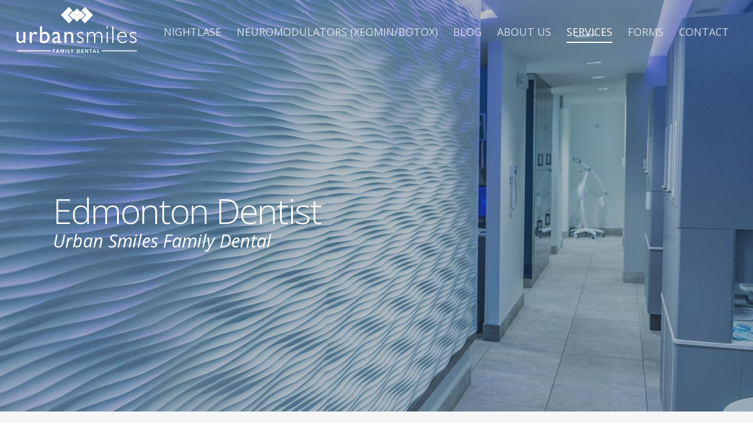

--- FILE ---
content_type: text/html; charset=UTF-8
request_url: https://urbansmiles.ca/services/
body_size: 19448
content:
<!doctype html>


<html lang="en-US" >
<head>

<!-- Meta Tags -->
<meta http-equiv="Content-Type" content="text/html; charset=UTF-8" />


	<meta name="viewport" content="width=device-width, initial-scale=1, maximum-scale=1, user-scalable=0" />

	

<!--Shortcut icon-->
	<link rel="shortcut icon" href="https://urbansmiles.ca/wp-content/uploads/2016/07/favicon.png" />


<title> Services - Urban Smiles Edmonton Dentist </title>

<meta name='robots' content='index, follow, max-image-preview:large, max-snippet:-1, max-video-preview:-1' />

	<!-- This site is optimized with the Yoast SEO plugin v16.9 - https://yoast.com/wordpress/plugins/seo/ -->
	<link rel="canonical" href="https://urbansmiles.ca/services/" />
	<meta property="og:locale" content="en_US" />
	<meta property="og:type" content="article" />
	<meta property="og:title" content="Services - Urban Smiles Edmonton Dentist" />
	<meta property="og:url" content="https://urbansmiles.ca/services/" />
	<meta property="og:site_name" content="Urban Smiles Edmonton Dentist" />
	<meta property="article:modified_time" content="2016-10-13T20:52:00+00:00" />
	<meta name="twitter:card" content="summary" />
	<meta name="twitter:label1" content="Est. reading time" />
	<meta name="twitter:data1" content="9 minutes" />
	<script type="application/ld+json" class="yoast-schema-graph">{"@context":"https://schema.org","@graph":[{"@type":"Organization","@id":"https://urbansmiles.ca/#organization","name":"Urban Smiles Family Dentistry","url":"https://urbansmiles.ca/","sameAs":[],"logo":{"@type":"ImageObject","@id":"https://urbansmiles.ca/#logo","inLanguage":"en-US","url":"https://urbansmiles.ca/wp-content/uploads/2016/09/urban-smiles.png","contentUrl":"https://urbansmiles.ca/wp-content/uploads/2016/09/urban-smiles.png","width":205,"height":90,"caption":"Urban Smiles Family Dentistry"},"image":{"@id":"https://urbansmiles.ca/#logo"}},{"@type":"WebSite","@id":"https://urbansmiles.ca/#website","url":"https://urbansmiles.ca/","name":"Urban Smiles Edmonton Dentist","description":"","publisher":{"@id":"https://urbansmiles.ca/#organization"},"potentialAction":[{"@type":"SearchAction","target":{"@type":"EntryPoint","urlTemplate":"https://urbansmiles.ca/?s={search_term_string}"},"query-input":"required name=search_term_string"}],"inLanguage":"en-US"},{"@type":"WebPage","@id":"https://urbansmiles.ca/services/#webpage","url":"https://urbansmiles.ca/services/","name":"Services - Urban Smiles Edmonton Dentist","isPartOf":{"@id":"https://urbansmiles.ca/#website"},"datePublished":"2016-09-18T19:27:43+00:00","dateModified":"2016-10-13T20:52:00+00:00","breadcrumb":{"@id":"https://urbansmiles.ca/services/#breadcrumb"},"inLanguage":"en-US","potentialAction":[{"@type":"ReadAction","target":["https://urbansmiles.ca/services/"]}]},{"@type":"BreadcrumbList","@id":"https://urbansmiles.ca/services/#breadcrumb","itemListElement":[{"@type":"ListItem","position":1,"name":"Home","item":"https://urbansmiles.ca/"},{"@type":"ListItem","position":2,"name":"Services"}]}]}</script>
	<!-- / Yoast SEO plugin. -->


<link rel='dns-prefetch' href='//fonts.googleapis.com' />
<link rel='dns-prefetch' href='//s.w.org' />
<link rel="alternate" type="application/rss+xml" title="Urban Smiles Edmonton Dentist &raquo; Feed" href="https://urbansmiles.ca/feed/" />
<link rel="alternate" type="application/rss+xml" title="Urban Smiles Edmonton Dentist &raquo; Comments Feed" href="https://urbansmiles.ca/comments/feed/" />
		<!-- This site uses the Google Analytics by ExactMetrics plugin v6.8.0 - Using Analytics tracking - https://www.exactmetrics.com/ -->
							<script src="//www.googletagmanager.com/gtag/js?id=UA-84261495-1"  type="text/javascript" data-cfasync="false" async></script>
			<script type="text/javascript" data-cfasync="false">
				var em_version = '6.8.0';
				var em_track_user = true;
				var em_no_track_reason = '';
				
								var disableStr = 'ga-disable-UA-84261495-1';

				/* Function to detect opted out users */
				function __gtagTrackerIsOptedOut() {
					return document.cookie.indexOf( disableStr + '=true' ) > - 1;
				}

				/* Disable tracking if the opt-out cookie exists. */
				if ( __gtagTrackerIsOptedOut() ) {
					window[disableStr] = true;
				}

				/* Opt-out function */
				function __gtagTrackerOptout() {
					document.cookie = disableStr + '=true; expires=Thu, 31 Dec 2099 23:59:59 UTC; path=/';
					window[disableStr] = true;
				}

				if ( 'undefined' === typeof gaOptout ) {
					function gaOptout() {
						__gtagTrackerOptout();
					}
				}
								window.dataLayer = window.dataLayer || [];
				if ( em_track_user ) {
					function __gtagTracker() {dataLayer.push( arguments );}
					__gtagTracker( 'js', new Date() );
					__gtagTracker( 'set', {
						'developer_id.dNDMyYj' : true,
						                    });
					__gtagTracker( 'config', 'UA-84261495-1', {
						forceSSL:true,					} );
										window.gtag = __gtagTracker;										(
						function () {
							/* https://developers.google.com/analytics/devguides/collection/analyticsjs/ */
							/* ga and __gaTracker compatibility shim. */
							var noopfn = function () {
								return null;
							};
							var newtracker = function () {
								return new Tracker();
							};
							var Tracker = function () {
								return null;
							};
							var p = Tracker.prototype;
							p.get = noopfn;
							p.set = noopfn;
							p.send = function (){
								var args = Array.prototype.slice.call(arguments);
								args.unshift( 'send' );
								__gaTracker.apply(null, args);
							};
							var __gaTracker = function () {
								var len = arguments.length;
								if ( len === 0 ) {
									return;
								}
								var f = arguments[len - 1];
								if ( typeof f !== 'object' || f === null || typeof f.hitCallback !== 'function' ) {
									if ( 'send' === arguments[0] ) {
										var hitConverted, hitObject = false, action;
										if ( 'event' === arguments[1] ) {
											if ( 'undefined' !== typeof arguments[3] ) {
												hitObject = {
													'eventAction': arguments[3],
													'eventCategory': arguments[2],
													'eventLabel': arguments[4],
													'value': arguments[5] ? arguments[5] : 1,
												}
											}
										}
										if ( 'pageview' === arguments[1] ) {
											if ( 'undefined' !== typeof arguments[2] ) {
												hitObject = {
													'eventAction': 'page_view',
													'page_path' : arguments[2],
												}
											}
										}
										if ( typeof arguments[2] === 'object' ) {
											hitObject = arguments[2];
										}
										if ( typeof arguments[5] === 'object' ) {
											Object.assign( hitObject, arguments[5] );
										}
										if ( 'undefined' !== typeof arguments[1].hitType ) {
											hitObject = arguments[1];
											if ( 'pageview' === hitObject.hitType ) {
												hitObject.eventAction = 'page_view';
											}
										}
										if ( hitObject ) {
											action = 'timing' === arguments[1].hitType ? 'timing_complete' : hitObject.eventAction;
											hitConverted = mapArgs( hitObject );
											__gtagTracker( 'event', action, hitConverted );
										}
									}
									return;
								}

								function mapArgs( args ) {
									var arg, hit = {};
									var gaMap = {
										'eventCategory': 'event_category',
										'eventAction': 'event_action',
										'eventLabel': 'event_label',
										'eventValue': 'event_value',
										'nonInteraction': 'non_interaction',
										'timingCategory': 'event_category',
										'timingVar': 'name',
										'timingValue': 'value',
										'timingLabel': 'event_label',
										'page' : 'page_path',
										'location' : 'page_location',
										'title' : 'page_title',
									};
									for ( arg in args ) {
										if ( args.hasOwnProperty(arg) && gaMap.hasOwnProperty(arg) ) {
											hit[gaMap[arg]] = args[arg];
										} else {
											hit[arg] = args[arg];
										}
									}
									return hit;
								}

								try {
									f.hitCallback();
								} catch ( ex ) {
								}
							};
							__gaTracker.create = newtracker;
							__gaTracker.getByName = newtracker;
							__gaTracker.getAll = function () {
								return [];
							};
							__gaTracker.remove = noopfn;
							__gaTracker.loaded = true;
							window['__gaTracker'] = __gaTracker;
						}
					)();
									} else {
										console.log( "" );
					( function () {
							function __gtagTracker() {
								return null;
							}
							window['__gtagTracker'] = __gtagTracker;
							window['gtag'] = __gtagTracker;
					} )();
									}
			</script>
				<!-- / Google Analytics by ExactMetrics -->
				<script type="text/javascript">
			window._wpemojiSettings = {"baseUrl":"https:\/\/s.w.org\/images\/core\/emoji\/13.1.0\/72x72\/","ext":".png","svgUrl":"https:\/\/s.w.org\/images\/core\/emoji\/13.1.0\/svg\/","svgExt":".svg","source":{"concatemoji":"https:\/\/urbansmiles.ca\/wp-includes\/js\/wp-emoji-release.min.js?ver=5.8.1"}};
			!function(e,a,t){var n,r,o,i=a.createElement("canvas"),p=i.getContext&&i.getContext("2d");function s(e,t){var a=String.fromCharCode;p.clearRect(0,0,i.width,i.height),p.fillText(a.apply(this,e),0,0);e=i.toDataURL();return p.clearRect(0,0,i.width,i.height),p.fillText(a.apply(this,t),0,0),e===i.toDataURL()}function c(e){var t=a.createElement("script");t.src=e,t.defer=t.type="text/javascript",a.getElementsByTagName("head")[0].appendChild(t)}for(o=Array("flag","emoji"),t.supports={everything:!0,everythingExceptFlag:!0},r=0;r<o.length;r++)t.supports[o[r]]=function(e){if(!p||!p.fillText)return!1;switch(p.textBaseline="top",p.font="600 32px Arial",e){case"flag":return s([127987,65039,8205,9895,65039],[127987,65039,8203,9895,65039])?!1:!s([55356,56826,55356,56819],[55356,56826,8203,55356,56819])&&!s([55356,57332,56128,56423,56128,56418,56128,56421,56128,56430,56128,56423,56128,56447],[55356,57332,8203,56128,56423,8203,56128,56418,8203,56128,56421,8203,56128,56430,8203,56128,56423,8203,56128,56447]);case"emoji":return!s([10084,65039,8205,55357,56613],[10084,65039,8203,55357,56613])}return!1}(o[r]),t.supports.everything=t.supports.everything&&t.supports[o[r]],"flag"!==o[r]&&(t.supports.everythingExceptFlag=t.supports.everythingExceptFlag&&t.supports[o[r]]);t.supports.everythingExceptFlag=t.supports.everythingExceptFlag&&!t.supports.flag,t.DOMReady=!1,t.readyCallback=function(){t.DOMReady=!0},t.supports.everything||(n=function(){t.readyCallback()},a.addEventListener?(a.addEventListener("DOMContentLoaded",n,!1),e.addEventListener("load",n,!1)):(e.attachEvent("onload",n),a.attachEvent("onreadystatechange",function(){"complete"===a.readyState&&t.readyCallback()})),(n=t.source||{}).concatemoji?c(n.concatemoji):n.wpemoji&&n.twemoji&&(c(n.twemoji),c(n.wpemoji)))}(window,document,window._wpemojiSettings);
		</script>
		<style type="text/css">
img.wp-smiley,
img.emoji {
	display: inline !important;
	border: none !important;
	box-shadow: none !important;
	height: 1em !important;
	width: 1em !important;
	margin: 0 .07em !important;
	vertical-align: -0.1em !important;
	background: none !important;
	padding: 0 !important;
}
</style>
	<link rel='stylesheet' id='wp-block-library-css'  href='https://urbansmiles.ca/wp-includes/css/dist/block-library/style.min.css?ver=5.8.1' type='text/css' media='all' />
<link rel='stylesheet' id='rgs-css'  href='https://urbansmiles.ca/wp-content/themes/salient/css/rgs.css?ver=6.0.1' type='text/css' media='all' />
<link rel='stylesheet' id='font-awesome-css'  href='https://urbansmiles.ca/wp-content/plugins/types/vendor/toolset/toolset-common/res/lib/font-awesome/css/font-awesome.min.css?ver=4.7.0' type='text/css' media='screen' />
<link rel='stylesheet' id='main-styles-css'  href='https://urbansmiles.ca/wp-content/themes/salient-child/style.css?ver=7.5' type='text/css' media='all' />
<link rel='stylesheet' id='pretty_photo-css'  href='https://urbansmiles.ca/wp-content/themes/salient/css/prettyPhoto.css?ver=7.0.1' type='text/css' media='all' />
<!--[if lt IE 9]>
<link rel='stylesheet' id='nectar-ie8-css'  href='https://urbansmiles.ca/wp-content/themes/salient/css/ie8.css?ver=5.8.1' type='text/css' media='all' />
<![endif]-->
<link rel='stylesheet' id='responsive-css'  href='https://urbansmiles.ca/wp-content/themes/salient/css/responsive.css?ver=7.5' type='text/css' media='all' />
<link rel='stylesheet' id='dynamic-css-css'  href='https://urbansmiles.ca/wp-content/themes/salient-child/css/dynamic-combined.css?ver=5.8.1' type='text/css' media='all' />
<link rel='stylesheet' id='skin-ascend-css'  href='https://urbansmiles.ca/wp-content/themes/salient/css/ascend.css?ver=7.5' type='text/css' media='all' />
<link rel='stylesheet' id='mediaelement-css'  href='https://urbansmiles.ca/wp-includes/js/mediaelement/mediaelementplayer-legacy.min.css?ver=4.2.16' type='text/css' media='all' />
<link rel='stylesheet' id='wp-mediaelement-css'  href='https://urbansmiles.ca/wp-includes/js/mediaelement/wp-mediaelement.min.css?ver=5.8.1' type='text/css' media='all' />
<link rel='stylesheet' id='views-pagination-style-css'  href='https://urbansmiles.ca/wp-content/plugins/wp-views/embedded/res/css/wpv-pagination.css?ver=2.4.1' type='text/css' media='all' />
<style id='views-pagination-style-inline-css' type='text/css'>
.wpv-sort-list-dropdown.wpv-sort-list-dropdown-style-default > span.wpv-sort-list,.wpv-sort-list-dropdown.wpv-sort-list-dropdown-style-default .wpv-sort-list-item {border-color: #cdcdcd;}.wpv-sort-list-dropdown.wpv-sort-list-dropdown-style-default .wpv-sort-list-item a {color: #444;background-color: #fff;}.wpv-sort-list-dropdown.wpv-sort-list-dropdown-style-default a:hover,.wpv-sort-list-dropdown.wpv-sort-list-dropdown-style-default a:focus {color: #000;background-color: #eee;}.wpv-sort-list-dropdown.wpv-sort-list-dropdown-style-default .wpv-sort-list-item.wpv-sort-list-current a {color: #000;background-color: #eee;}.wpv-sort-list-dropdown.wpv-sort-list-dropdown-style-grey > span.wpv-sort-list,.wpv-sort-list-dropdown.wpv-sort-list-dropdown-style-grey .wpv-sort-list-item {border-color: #cdcdcd;}.wpv-sort-list-dropdown.wpv-sort-list-dropdown-style-grey .wpv-sort-list-item a {color: #444;background-color: #eeeeee;}.wpv-sort-list-dropdown.wpv-sort-list-dropdown-style-grey a:hover,.wpv-sort-list-dropdown.wpv-sort-list-dropdown-style-grey a:focus {color: #000;background-color: #e5e5e5;}.wpv-sort-list-dropdown.wpv-sort-list-dropdown-style-grey .wpv-sort-list-item.wpv-sort-list-current a {color: #000;background-color: #e5e5e5;}.wpv-sort-list-dropdown.wpv-sort-list-dropdown-style-blue > span.wpv-sort-list,.wpv-sort-list-dropdown.wpv-sort-list-dropdown-style-blue .wpv-sort-list-item {border-color: #0099cc;}.wpv-sort-list-dropdown.wpv-sort-list-dropdown-style-blue .wpv-sort-list-item a {color: #444;background-color: #cbddeb;}.wpv-sort-list-dropdown.wpv-sort-list-dropdown-style-blue a:hover,.wpv-sort-list-dropdown.wpv-sort-list-dropdown-style-blue a:focus {color: #000;background-color: #95bedd;}.wpv-sort-list-dropdown.wpv-sort-list-dropdown-style-blue .wpv-sort-list-item.wpv-sort-list-current a {color: #000;background-color: #95bedd;}
</style>
<link rel='stylesheet' id='js_composer_front-css'  href='https://urbansmiles.ca/wp-content/plugins/js_composer_salient/assets/css/js_composer.min.css?ver=4.12' type='text/css' media='all' />
<link rel='stylesheet' id='redux-google-fonts-salient_redux-css'  href='https://fonts.googleapis.com/css?family=Open+Sans%3A400%2C300%2C400italic%2C700&#038;ver=5.8.1' type='text/css' media='all' />
<script type='text/javascript' src='https://urbansmiles.ca/wp-includes/js/jquery/jquery.min.js?ver=3.6.0' id='jquery-core-js'></script>
<script type='text/javascript' src='https://urbansmiles.ca/wp-includes/js/jquery/jquery-migrate.min.js?ver=3.3.2' id='jquery-migrate-js'></script>
<script type='text/javascript' id='exactmetrics-frontend-script-js-extra'>
/* <![CDATA[ */
var exactmetrics_frontend = {"js_events_tracking":"true","download_extensions":"zip,mp3,mpeg,pdf,docx,pptx,xlsx,rar","inbound_paths":"[{\"path\":\"\\\/go\\\/\",\"label\":\"affiliate\"},{\"path\":\"\\\/recommend\\\/\",\"label\":\"affiliate\"}]","home_url":"https:\/\/urbansmiles.ca","hash_tracking":"false","ua":"UA-84261495-1"};
/* ]]> */
</script>
<script type='text/javascript' src='https://urbansmiles.ca/wp-content/plugins/google-analytics-dashboard-for-wp/assets/js/frontend-gtag.min.js?ver=6.8.0' id='exactmetrics-frontend-script-js'></script>
<script type='text/javascript' src='https://urbansmiles.ca/wp-content/themes/salient/js/modernizr.js?ver=2.6.2' id='modernizer-js'></script>
<link rel="https://api.w.org/" href="https://urbansmiles.ca/wp-json/" /><link rel="alternate" type="application/json" href="https://urbansmiles.ca/wp-json/wp/v2/pages/76" /><link rel="EditURI" type="application/rsd+xml" title="RSD" href="https://urbansmiles.ca/xmlrpc.php?rsd" />
<link rel="wlwmanifest" type="application/wlwmanifest+xml" href="https://urbansmiles.ca/wp-includes/wlwmanifest.xml" /> 
<meta name="generator" content="WordPress 5.8.1" />
<link rel='shortlink' href='https://urbansmiles.ca/?p=76' />
<link rel="alternate" type="application/json+oembed" href="https://urbansmiles.ca/wp-json/oembed/1.0/embed?url=https%3A%2F%2Furbansmiles.ca%2Fservices%2F" />
<link rel="alternate" type="text/xml+oembed" href="https://urbansmiles.ca/wp-json/oembed/1.0/embed?url=https%3A%2F%2Furbansmiles.ca%2Fservices%2F&#038;format=xml" />
<style type="text/css">body .section-title #portfolio-nav a:hover i{opacity:0.75;}#header-outer.transparent header#top #logo,#header-outer.transparent header#top #logo:hover{color:#ffffff!important;}#header-outer.transparent header#top nav > ul > li > a,#header-outer.transparent header#top nav ul #search-btn a span.icon-salient-search,#header-outer.transparent nav > ul > li > a > .sf-sub-indicator [class^="icon-"],#header-outer.transparent nav > ul > li > a > .sf-sub-indicator [class*=" icon-"],#header-outer.transparent .cart-menu .cart-icon-wrap .icon-salient-cart,.ascend #boxed #header-outer.transparent .cart-menu .cart-icon-wrap .icon-salient-cart{color:#ffffff!important;opacity:0.75!important;transition:opacity 0.2s linear,color 0.2s linear;}#header-outer.transparent:not([data-lhe="animated_underline"]) header#top nav > ul > li > a:hover,#header-outer.transparent:not([data-lhe="animated_underline"]) header#top nav .sf-menu > li.sfHover > a,#header-outer.transparent:not([data-lhe="animated_underline"]) header#top nav .sf-menu > li.current_page_ancestor > a,#header-outer.transparent header#top nav .sf-menu > li.current-menu-item > a,#header-outer.transparent:not([data-lhe="animated_underline"]) header#top nav .sf-menu > li.current-menu-ancestor > a,#header-outer.transparent:not([data-lhe="animated_underline"]) header#top nav .sf-menu > li.current_page_item > a,#header-outer.transparent header#top nav > ul > li > a:hover > .sf-sub-indicator > i,#header-outer.transparent header#top nav > ul > li.sfHover > a > span > i,#header-outer.transparent header#top nav ul #search-btn a:hover span,#header-outer.transparent header#top nav ul .slide-out-widget-area-toggle a:hover span,#header-outer.transparent header#top nav .sf-menu > li.current-menu-item > a i,#header-outer.transparent header#top nav .sf-menu > li.current-menu-ancestor > a i,#header-outer.transparent .cart-outer:hover .icon-salient-cart,.ascend #boxed #header-outer.transparent .cart-outer:hover .cart-menu .cart-icon-wrap .icon-salient-cart{opacity:1!important;color:#ffffff!important;}#header-outer.transparent[data-lhe="animated_underline"] header#top nav > ul > li > a:hover,#header-outer.transparent[data-lhe="animated_underline"] header#top nav .sf-menu > li.sfHover > a,#header-outer.transparent[data-lhe="animated_underline"] header#top nav .sf-menu > li.current-menu-ancestor > a,#header-outer.transparent[data-lhe="animated_underline"] header#top nav .sf-menu > li.current_page_item > a{opacity:1!important;}#header-outer[data-lhe="animated_underline"].transparent header#top nav > ul > li > a:after,#header-outer.transparent header#top nav>ul>li.button_bordered>a:before{border-color:#ffffff!important;}#header-outer.transparent:not(.directional-nav-effect) > header#top nav ul .slide-out-widget-area-toggle a i.lines,#header-outer.transparent:not(.directional-nav-effect) > header#top nav ul .slide-out-widget-area-toggle a i.lines:before,#header-outer.transparent:not(.directional-nav-effect) > header#top nav ul .slide-out-widget-area-toggle a i.lines:after,#header-outer.transparent:not(.directional-nav-effect) > header#top nav ul .slide-out-widget-area-toggle[data-icon-animation="simple-transform"] .lines-button:after,#header-outer.transparent.directional-nav-effect > header#top nav ul .slide-out-widget-area-toggle a span.light .lines-button i,#header-outer.transparent.directional-nav-effect > header#top nav ul .slide-out-widget-area-toggle a span.light .lines-button i:after,#header-outer.transparent.directional-nav-effect > header#top nav ul .slide-out-widget-area-toggle a span.light .lines-button i:before,#header-outer.transparent:not(.directional-nav-effect) .midnightHeader.nectar-slider header#top nav ul .slide-out-widget-area-toggle a i.lines,#header-outer.transparent:not(.directional-nav-effect) .midnightHeader.nectar-slider header#top nav ul .slide-out-widget-area-toggle a i.lines:before,#header-outer.transparent:not(.directional-nav-effect) .midnightHeader.nectar-slider header#top nav ul .slide-out-widget-area-toggle a i.lines:after,#header-outer.transparent.directional-nav-effect .midnightHeader.nectar-slider header#top nav ul .slide-out-widget-area-toggle a span.light .lines-button i,#header-outer.transparent.directional-nav-effect .midnightHeader.nectar-slider header#top nav ul .slide-out-widget-area-toggle a span.light .lines-button i:after,#header-outer.transparent.directional-nav-effect .midnightHeader.nectar-slider header#top nav ul .slide-out-widget-area-toggle a span.light .lines-button i:before{background-color:#ffffff!important;}#header-outer.transparent header#top nav ul .slide-out-widget-area-toggle a i.lines,#header-outer.transparent header#top nav ul .slide-out-widget-area-toggle[data-icon-animation="simple-transform"] a i.lines-button:after{opacity:0.75!important;}#header-outer.transparent.side-widget-open header#top nav ul .slide-out-widget-area-toggle a i.lines,#header-outer.transparent header#top nav ul .slide-out-widget-area-toggle[data-icon-animation="simple-transform"] a:hover i.lines-button:after,#header-outer.transparent header#top nav ul .slide-out-widget-area-toggle a:hover i.lines,#header-outer.transparent header#top nav ul .slide-out-widget-area-toggle a:hover i.lines:before,#header-outer.transparent header#top nav ul .slide-out-widget-area-toggle a:hover i.lines:after{opacity:1!important;}#header-outer.transparent.dark-slide > header#top nav > ul > li > a,#header-outer.transparent.dark-row > header#top nav > ul > li > a,#header-outer.transparent.dark-slide:not(.directional-nav-effect) > header#top nav ul #search-btn a span,#header-outer.transparent.dark-row:not(.directional-nav-effect) > header#top nav ul #search-btn a span,#header-outer.transparent.dark-slide > header#top nav > ul > li > a > .sf-sub-indicator [class^="icon-"],#header-outer.transparent.dark-slide > header#top nav > ul > li > a > .sf-sub-indicator [class*=" icon-"],#header-outer.transparent.dark-row > header#top nav > ul > li > a > .sf-sub-indicator [class*=" icon-"],#header-outer.transparent.dark-slide:not(.directional-nav-effect) .cart-menu .cart-icon-wrap .icon-salient-cart,#header-outer.transparent.dark-row:not(.directional-nav-effect) .cart-menu .cart-icon-wrap .icon-salient-cart,body.ascend[data-header-color="custom"] #boxed #header-outer.transparent.dark-slide > header#top .cart-outer .cart-menu .cart-icon-wrap i,body.ascend #boxed #header-outer.transparent.dark-slide > header#top .cart-outer .cart-menu .cart-icon-wrap i,#header-outer.transparent.dark-slide .midnightHeader.nectar-slider header#top nav > ul > li > a,#header-outer.transparent.dark-slide:not(.directional-nav-effect) .midnightHeader.nectar-slider header#top nav ul #search-btn a span,#header-outer.transparent.dark-slide .midnightHeader.nectar-slider header#top nav > ul > li > a > .sf-sub-indicator [class^="icon-"],#header-outer.transparent.dark-slide .midnightHeader.nectar-slider header#top nav > ul > li > a > .sf-sub-indicator [class*=" icon-"],#header-outer.transparent.dark-slide:not(.directional-nav-effect) .midnightHeader.nectar-slider header#top .cart-menu .cart-icon-wrap .icon-salient-cart,body.ascend[data-header-color="custom"] #boxed #header-outer.transparent.dark-slide .midnightHeader.nectar-slider header#top .cart-outer .cart-menu .cart-icon-wrap i,body.ascend #boxed #header-outer.transparent.dark-slide .midnightHeader.nectar-slider header#top .cart-outer .cart-menu .cart-icon-wrap i{color:#000000!important;}#header-outer.transparent.dark-slide:not(.directional-nav-effect) > header#top nav ul .slide-out-widget-area-toggle a .lines-button i,#header-outer.transparent.dark-slide:not(.directional-nav-effect) > header#top nav ul .slide-out-widget-area-toggle a .lines-button i:after,#header-outer.transparent.dark-slide:not(.directional-nav-effect) > header#top nav ul .slide-out-widget-area-toggle a .lines-button i:before,#header-outer.transparent.dark-slide:not(.directional-nav-effect) .midnightHeader.nectar-slider header#top nav ul .slide-out-widget-area-toggle a .lines-button i,#header-outer.transparent.dark-slide:not(.directional-nav-effect) .midnightHeader.nectar-slider header#top nav ul .slide-out-widget-area-toggle a .lines-button i:after,#header-outer.transparent.dark-slide:not(.directional-nav-effect) .midnightHeader.nectar-slider header#top nav ul .slide-out-widget-area-toggle a .lines-button i:before,#header-outer.transparent.dark-slide:not(.directional-nav-effect) > header#top nav ul .slide-out-widget-area-toggle[data-icon-animation="simple-transform"] .lines-button:after,#header-outer.transparent.dark-slide:not(.directional-nav-effect) .midnightHeader.nectar-slider header#top nav ul .slide-out-widget-area-toggle[data-icon-animation="simple-transform"] .lines-button:after{background-color:#000000!important;}#header-outer.transparent.dark-slide > header#top nav > ul > li > a:hover,#header-outer.transparent.dark-slide > header#top nav .sf-menu > li.sfHover > a,#header-outer.transparent.dark-slide > header#top nav .sf-menu > li.current_page_ancestor > a,#header-outer.transparent.dark-slide > header#top nav .sf-menu > li.current-menu-item > a,#header-outer.transparent.dark-slide > header#top nav .sf-menu > li.current-menu-ancestor > a,#header-outer.transparent.dark-slide > header#top nav .sf-menu > li.current_page_item > a,#header-outer.transparent.dark-slide > header#top nav > ul > li > a:hover > .sf-sub-indicator > i,#header-outer.transparent.dark-slide > header#top nav > ul > li.sfHover > a > span > i,#header-outer.transparent.dark-slide > header#top nav ul #search-btn a:hover span,#header-outer.transparent.dark-slide > header#top nav .sf-menu > li.current-menu-item > a i,#header-outer.transparent.dark-slide > header#top nav .sf-menu > li.current-menu-ancestor > a i,#header-outer.transparent.dark-slide > header#top .cart-outer:hover .icon-salient-cart,body.ascend[data-header-color="custom"] #boxed #header-outer.transparent.dark-slide > header#top .cart-outer:hover .cart-menu .cart-icon-wrap i,#header-outer.transparent.dark-slide > header#top #logo,#header-outer[data-permanent-transparent="1"].transparent.dark-slide .midnightHeader.nectar-slider header#top .span_9 > .slide-out-widget-area-toggle i,#header-outer.transparent:not([data-lhe="animated_underline"]).dark-slide header#top nav .sf-menu > li.current_page_item > a,#header-outer.transparent:not([data-lhe="animated_underline"]).dark-slide header#top nav .sf-menu > li.current-menu-ancestor > a,#header-outer.transparent:not([data-lhe="animated_underline"]).dark-slide header#top nav > ul > li > a:hover,#header-outer.transparent:not([data-lhe="animated_underline"]).dark-slide header#top nav .sf-menu > li.sfHover > a,#header-outer.transparent.dark-slide .midnightHeader.nectar-slider header#top nav > ul > li > a:hover,#header-outer.transparent.dark-slide .midnightHeader.nectar-slider header#top nav .sf-menu > li.sfHover > a,#header-outer.transparent.dark-slide .midnightHeader.nectar-slider header#top nav .sf-menu > li.current_page_ancestor > a,#header-outer.transparent.dark-slide .midnightHeader.nectar-slider header#top nav .sf-menu > li.current-menu-item > a,#header-outer.transparent.dark-slide .midnightHeader.nectar-slider header#top nav .sf-menu > li.current-menu-ancestor > a,#header-outer.transparent.dark-slide .midnightHeader.nectar-slider header#top nav .sf-menu > li.current_page_item > a,#header-outer.transparent.dark-slide .midnightHeader.nectar-slider header#top nav > ul > li > a:hover > .sf-sub-indicator > i,#header-outer.transparent.dark-slide header#top nav > ul > li.sfHover > a > span > i,#header-outer.transparent.dark-slide .midnightHeader.nectar-slider header#top nav ul #search-btn a:hover span,#header-outer.transparent.dark-slide .midnightHeader.nectar-slider header#top nav .sf-menu > li.current-menu-item > a i,#header-outer.transparent.dark-slide .midnightHeader.nectar-slider header#top nav .sf-menu > li.current-menu-ancestor > a i,#header-outer.transparent.dark-slide .midnightHeader.nectar-slider header#top .cart-outer:hover .icon-salient-cart,body.ascend[data-header-color="custom"] #boxed #header-outer.transparent.dark-slide > header#top .cart-outer:hover .cart-menu .cart-icon-wrap i,#header-outer.transparent.dark-slide .midnightHeader.nectar-slider header#top #logo,.swiper-wrapper .swiper-slide[data-color-scheme="dark"] .slider-down-arrow i.icon-default-style[class^="icon-"],.slider-prev.dark-cs i,.slider-next.dark-cs i,.swiper-container .dark-cs.slider-prev .slide-count span,.swiper-container .dark-cs.slider-next .slide-count span{color:#000000!important;}#header-outer[data-lhe="animated_underline"].transparent.dark-slide header#top nav > ul > li > a:after,#header-outer[data-lhe="animated_underline"].transparent:not(.side-widget-open) .midnightHeader.dark header#top nav > ul > li > a:after,#header-outer[data-lhe="animated_underline"].transparent:not(.side-widget-open) .midnightHeader.default header#top nav > ul > li > a:after,#header-outer.dark-slide.transparent:not(.side-widget-open) header#top nav>ul>li.button_bordered>a:before{border-color:#000000!important;}.swiper-container[data-bullet_style="scale"] .slider-pagination.dark-cs .swiper-pagination-switch.swiper-active-switch i,.swiper-container[data-bullet_style="scale"] .slider-pagination.dark-cs .swiper-pagination-switch:hover i{background-color:#000000;}.slider-pagination.dark-cs .swiper-pagination-switch{border:1px solid #000000;background-color:transparent;}.slider-pagination.dark-cs .swiper-pagination-switch:hover{background:none repeat scroll 0 0 #000000;}.slider-pagination.dark-cs .swiper-active-switch{background:none repeat scroll 0 0 #000000;}#fp-nav:not(.light-controls) ul li a span:after{background-color:#000000;}#fp-nav:not(.light-controls) ul li a span{box-shadow:inset 0 0 0 8px rgba(0,0,0,0.3);-webkit-box-shadow:inset 0 0 0 8px rgba(0,0,0,0.3);}body #fp-nav ul li a.active span{box-shadow:inset 0 0 0 2px rgba(0,0,0,0.8);-webkit-box-shadow:inset 0 0 0 2px rgba(0,0,0,0.8);}.no-rgba #header-space{display:none;}@media only screen and (min-width:1000px){#header-space{display:none;}.nectar-slider-wrap.first-section,.parallax_slider_outer.first-section,.full-width-content.first-section,.parallax_slider_outer.first-section .swiper-slide .content,.nectar-slider-wrap.first-section .swiper-slide .content,#page-header-bg,.nder-page-header,#page-header-wrap,.full-width-section.first-section{margin-top:0!important;}body #page-header-bg,body #page-header-wrap{height:110px;}.swiper-container .slider-prev,.swiper-container .slider-next{top:52%!important;}.first-section .nectar-slider-loading .loading-icon{opacity:0}body #search-outer{z-index:100000;}}.pagination-navigation{-webkit-filter:url("https://urbansmiles.ca/services/#goo");filter:url("https://urbansmiles.ca/services/#goo");}</style><meta name="generator" content="Powered by Visual Composer - drag and drop page builder for WordPress."/>
<!--[if lte IE 9]><link rel="stylesheet" type="text/css" href="https://urbansmiles.ca/wp-content/plugins/js_composer_salient/assets/css/vc_lte_ie9.min.css" media="screen"><![endif]--><!--[if IE  8]><link rel="stylesheet" type="text/css" href="https://urbansmiles.ca/wp-content/plugins/js_composer_salient/assets/css/vc-ie8.min.css" media="screen"><![endif]--><noscript><style type="text/css"> .wpb_animate_when_almost_visible { opacity: 1; }</style></noscript>
<script>
  (function(i,s,o,g,r,a,m){i['GoogleAnalyticsObject']=r;i[r]=i[r]||function(){
  (i[r].q=i[r].q||[]).push(arguments)},i[r].l=1*new Date();a=s.createElement(o),
  m=s.getElementsByTagName(o)[0];a.async=1;a.src=g;m.parentNode.insertBefore(a,m)
  })(window,document,'script','https://www.google-analytics.com/analytics.js','ga');

  ga('create', 'UA-84261495-1', 'auto');
  ga('send', 'pageview');

</script> 

</head>


<body class="page-template-default page page-id-76 ascend wpb-js-composer js-comp-ver-4.12 vc_responsive" data-footer-reveal="false" data-footer-reveal-shadow="none" data-cae="linear" data-cad="650" data-aie="none" data-ls="pretty_photo" data-apte="standard" data-hhun="0" data-fancy-form-rcs="default" data-form-style="default" data-is="minimal" data-button-style="rounded" data-header-inherit-rc="false" data-header-search="false" data-animated-anchors="true" data-ajax-transitions="true" data-full-width-header="true" data-slide-out-widget-area="true" data-slide-out-widget-area-style="slide-out-from-right" data-user-set-ocm="off" data-loading-animation="spin" data-bg-header="true" data-ext-responsive="true" data-header-resize="0" data-header-color="light"  data-smooth-scrolling="0" data-permanent-transparent="false" data-responsive="1" >


 <div id="header-space" data-header-mobile-fixed='1'></div> 

<div id="header-outer" data-has-menu="true" data-transparent-header="true" data-remove-border="true" class="transparent" data-mobile-fixed="1" data-ptnm="false" data-lhe="animated_underline" data-user-set-bg="#ffffff" data-format="default" data-permanent-transparent="false" data-cart="false" data-transparency-option="" data-shrink-num="6" data-full-width="true" data-using-secondary="0" data-using-logo="1" data-logo-height="90" data-m-logo-height="60" data-padding="10" data-header-resize="0">
	
		
	<header id="top">
		
		<div class="container">
			
			<div class="row">
				  
				<div class="col span_3">
					
					<a id="logo" href="https://urbansmiles.ca" >

						<img class="stnd default-logo" alt="Urban Smiles Edmonton Dentist" src="https://urbansmiles.ca/wp-content/uploads/2016/09/urban-smiles.png" /><img class="retina-logo " alt="Urban Smiles Edmonton Dentist" src="https://urbansmiles.ca/wp-content/uploads/2016/09/urban-smiles-@2x.png" /><img class="starting-logo default-logo"  alt="Urban Smiles Edmonton Dentist" src="https://urbansmiles.ca/wp-content/uploads/2016/09/urban-smiles-white.png" /><img class="retina-logo starting-logo" alt="Urban Smiles Edmonton Dentist" src="https://urbansmiles.ca/wp-content/uploads/2016/09/urban-smiles-white-@2x.png" /><img class="starting-logo dark-version default-logo"  alt="Urban Smiles Edmonton Dentist" src="https://urbansmiles.ca/wp-content/uploads/2016/09/urban-smiles.png" /><img class="retina-logo starting-logo dark-version " alt="Urban Smiles Edmonton Dentist" src="https://urbansmiles.ca/wp-content/uploads/2016/09/urban-smiles-@2x.png" /> 

					</a>

				</div><!--/span_3-->
				
				<div class="col span_9 col_last">
					
											<div class="slide-out-widget-area-toggle mobile-icon slide-out-from-right" data-icon-animation="simple-transform">
							<div> <a href="#sidewidgetarea" class="closed"> <span> <i class="lines-button x2"> <i class="lines"></i> </i> </span> </a> </div> 
       					</div>
										
					<nav>
						<ul class="buttons" data-user-set-ocm="off">
							<li id="search-btn"><div><a href="#searchbox"><span class="icon-salient-search" aria-hidden="true"></span></a></div> </li>
						
															<li class="slide-out-widget-area-toggle" data-icon-animation="simple-transform">
									<div> <a href="#sidewidgetarea" class="closed"> <span> <i class="lines-button x2"> <i class="lines"></i> </i> </span> </a> </div> 
       							</li>
													</ul>
						<ul class="sf-menu">	
							<li id="menu-item-828" class="menu-item menu-item-type-post_type menu-item-object-page menu-item-828"><a href="https://urbansmiles.ca/nightlase/">NightLase</a></li>
<li id="menu-item-776" class="menu-item menu-item-type-post_type menu-item-object-page menu-item-776"><a href="https://urbansmiles.ca/neuromodulators-xeomin-botox/">Neuromodulators (Xeomin/Botox)</a></li>
<li id="menu-item-102" class="menu-item menu-item-type-post_type menu-item-object-page menu-item-102"><a href="https://urbansmiles.ca/blog/">Blog</a></li>
<li id="menu-item-98" class="menu-item menu-item-type-post_type menu-item-object-page menu-item-98"><a href="https://urbansmiles.ca/about-us/">About Us</a></li>
<li id="menu-item-100" class="menu-item menu-item-type-post_type menu-item-object-page current-menu-item page_item page-item-76 current_page_item menu-item-100"><a href="https://urbansmiles.ca/services/" aria-current="page">Services</a></li>
<li id="menu-item-351" class="menu-item menu-item-type-post_type menu-item-object-page menu-item-351"><a href="https://urbansmiles.ca/forms/">Forms</a></li>
<li id="menu-item-101" class="menu-item menu-item-type-post_type menu-item-object-page menu-item-101"><a href="https://urbansmiles.ca/contact/">Contact</a></li>
						</ul>
						
					</nav>
					
				</div><!--/span_9-->
			
			</div><!--/row-->
			
		</div><!--/container-->
		
	</header>
	
	
	<div class="ns-loading-cover"></div>		
	

</div><!--/header-outer-->


<div id="search-outer" class="nectar">
		
	<div id="search">
	  	 
		<div class="container">
		  	 	
		     <div id="search-box">
		     	
		     	<div class="col span_12">
			      	<form action="https://urbansmiles.ca" method="GET">
			      		<input type="text" name="s" id="s" value="Start Typing..." data-placeholder="Start Typing..." />
			      	</form>
			      			        </div><!--/span_12-->
			      
		     </div><!--/search-box-->
		     
		     <div id="close"><a href="#"><span class="icon-salient-x" aria-hidden="true"></span></a></div>
		     
		 </div><!--/container-->
	    
	</div><!--/search-->
	  
</div><!--/search-outer--> 

<div id="mobile-menu" data-mobile-fixed="1">
	
	<div class="container">
		<ul>
			<li><a href="">No menu assigned!</a></li>		
		</ul>
	</div>
	
</div>


<div id="ajax-loading-screen" data-disable-fade-on-click="0" data-effect="standard" data-method="standard">
	
			<span class="loading-icon spin"> 
			 
		</span>
	</div>

<div id="ajax-content-wrap">


<div id="page-header-wrap" data-animate-in-effect="none" data-midnight="light" class="" style="height: 700px;">	    <div class=" "  data-animate-in-effect="none" id="page-header-bg" data-midnight="light" data-text-effect="none" data-bg-pos="center" data-alignment="left" data-alignment-v="middle" data-parallax="0" data-height="700" style="background-color: #000;  height: 700px;">
			
			<div class="page-header-bg-image" style="background-image: url(https://urbansmiles.ca/wp-content/uploads/2016/09/edmonton-dentist-d.jpg);"></div> 
			<div class="container">
						 <div class="row">
							<div class="col span_6">
								<div class="inner-wrap">
									<h1>Edmonton Dentist</h1>
									<span class="subheader">Urban Smiles Family Dental</span>
								</div>
								 
																</div>
						  </div>
					  
					  					
					
				
			</div>
		</div>

	   </div>
<div class="container-wrap">
	
	<div class="container main-content">
		
		<div class="row">
			
			
	<div id="fws_697c1c6b97a07"  data-midnight="dark" data-bg-mobile-hidden="" class="wpb_row vc_row-fluid vc_row standard_section   "  style="padding-top: 60px; padding-bottom: 0px; "><div class="row-bg-wrap"> <div class="row-bg    "  style="" data-color_overlay="" data-color_overlay_2="" data-gradient_direction="" data-overlay_strength="0.3" data-enable_gradient="false"></div> </div><div class="col span_12 dark left">
	<div  class="vc_col-sm-8 wpb_column column_container vc_column_container col padding-5-percent"  data-bg-cover="" data-padding-pos="right" data-has-bg-color="false" data-bg-color="" data-bg-opacity="1" data-hover-bg="" data-hover-bg-opacity="1" data-animation="" data-delay="0">
		<div class="vc_column-inner">
			<div class="wpb_wrapper">
				
	<div class="wpb_text_column wpb_content_element " >
		<div class="wpb_wrapper">
			<h1>We Care About Your Smile.</h1>
<p>At Urban Smiles Family Dental, we care about our patients. Our doctors and team want to help every patient achieve a healthy, beautiful smile that transcends the boundaries of their expectations and gives them a renewed sense of self-confidence.</p>
<p><strong>We offer our patients treatments for everything having to do with your teeth, mouth, gums, and jaw.</strong></p>
<h3>Regular Checkups</h3>
<p>Don&#8217;t brush off regular checkups to the dentist! Regular dental checkups are essential to maintaining good oral health. We encourage regular checkups at least every six months. Seeing the dentist twice a year is recommended because your dentist can check for problems that you might not see or feel</p>
<h3>Find early signs of decay</h3>
<p>Treat oral health problems early, while they are still manageable.  Regular checkups include a thorough cleaning, polishing, and an oral exam by the doctor. During the oral exam, the doctor checks the health of your mouth, teeth, gums, cheeks, and tongue. At each visit, the doctor also checks old fillings and restorations because constant pressure from chewing, grinding, or clenching can cause them to wear away, chip, or crack.</p>
<h3>Your First Visit</h3>
<p>Your first visit to the doctor typically includes an x-ray that allows the doctor to view the structure of the jaw, the position of any teeth that have not yet erupted, malformed roots, and tooth decay.</p>
<p>The initial visit also involves getting your medical history. When you share your medical history with the doctor, be sure to provide complete, up-to-date information on your health. Inform your dentist if you have experienced recent hospitalization or surgery, or if you have recently been ill. Also tell the doctor the names, doses, and frequency of any medications you are taking — whether prescription or over-the-counter products — and the name of your physician. Inform the doctor of any changes in your health or medications. It is also important to bring up any fears you may have about dental treatment.</p>
<p>The information collected in your first visit will help the doctor select the safest and most effective method of treatment for you.</p>
<h3>Regular Appointments</h3>
<p>Regular checkup appointments typically take 20 to 40 minutes. Patients are seen by appointment only. We make every effort to be on time for our patients, and ask that you extend the same courtesy to us. If you cannot keep an appointment, please notify us immediately.</p>

		</div>
	</div>
<div class="divider-wrap"><div style="height: 30px;" class="divider"></div></div>
	<div class="wpb_text_column wpb_content_element " >
		<div class="wpb_wrapper">
			<h3>Examinations</h3>
<p>We start with an update of your medical and dental history, listen to your concerns, then we take necessary x-rays, examine the color, shape and overall condition of the soft tissues on the cheeks, lips, tongue and the floor of the mouth. We screen the temporomandibular joint for existing conditions and perform a Joint Vibration Analysis using the biopak technology. We evaluate the integrity of the teeth and any existing restorations, address any concerns the patient may have and then formulate an optimal treatment plan.</p>
<h3>Cleanings</h3>
<p>No smile stays beautiful without care and attention.</p>
<h3>Smile Makeover</h3>
<p>We are pleased and proud to offer our patients a variety of cosmetic and restorative procedures, which can enhance your smile through a unique combination of science and art.</p>
<p>Cosmetic dental procedures like teeth whitening can help you to look younger. Veneers and bonding can restore a youthful appearance by filling out fine lip lines and by concealing tooth discoloration and gaps. Tooth-colored fillings of composite or porcelain look like natural teeth enamel, and crowns, bridges, and dental implants can restore even a seriously damaged smile.</p>
<p>In order to make sure you receive the proper treatment required there are a couple of things we must first do. It is important to have a full examination done, which may be followed by x-rays, photos and impressions depending on the procedure required. Then we have a lab construct a wax-up of what the final stage will look like. If the patient approves and is fully satisfied with the wax-up we go ahead with the treatment.</p>
<h3>Air Abrasion</h3>
<p>Air abrasion is relatively new technology intended to replace the dentist drill and the need for freezing on newly formed cavities.  The new instrument works like a tiny sandblaster. A small stream of compressed air blended with a super fine abrasive powder sprays onto the tooth to wear away the decay. The dentist will then fill the cavity with a tooth-colored filling material.</p>
<p>What patients like most about the air abrasion is that it is gentle, noiseless, odorless, and that there is no need for a drill or needle.</p>
<h3>Digital X-Rays</h3>
<p>Less Radiation, more accurate diagnosis.  Until recently, our only option when taking X-rays was to place a film packet in your mouth and, using a traditional X-ray machine, expose the film packet, then wait up to 10 minutes for it to develop. With digital radiography, the process is computerized.</p>
<p><strong>How does it work?</strong></p>
<p>We place a sensor next to your tooth, and within seconds your X-ray is displayed in sharp, vivid detail on a computer screen. Because of this short exposure time, the amount of X-ray radiation is reduced by as much as 90 percent.</p>
<p>An efficient, computerized process;  Once the X-ray image is on our computer screen, we can enhance it to make more precise diagnosis. We can save images on computer for instant retrieval, and once they are digitized, we can easily send them to insurance companies or specialists as needed.</p>
<h3>High Tech Dentistry</h3>
<p>State-Of-The-Art Precision Diagnosis</p>
<p><strong>Oroscoptic Loops</strong></p>
<p>When the doctor and hygienists work on your teeth, they will most likely be wearing a funny-looking pair of glasses. These are actually surgical telescopes that allow them to see and evaluate intricate details as they work. These special &#8220;glasses&#8221; help us to make tiny but important adjustments to the procedure that would go unnoticed with the naked eye. They are an invaluable tool in providing the most precise, beautiful dentistry possible.</p>
<p><strong>Laser Cavity Detection</strong></p>
<p>Studies show that 50% of tooth decay goes undetected by present diagnostic methods. The new KaVo DIAGNOdent aids in diagnosing hidden decay more accurately and confidently. Most tooth decay occurs in the complex anatomy on the chewing surfaces where deep pits and grooves are difficult to keep clean. This also makes diagnosis with traditional methods difficult, because the outer tooth surface often appears to be intact. The DIAGNOdent is a new high tech laser system. It utilizes laser light of a defined wavelength to help detect and quantify demineralized tooth substances without x-ray exposure. This revolutionary new device is easy to use and turns caries detection into a harmless, measurable, more reproducible and exacting procedure.</p>
<p>With DIAGNOdent the doctor will be able to make better treatment decisions earlier, whether they call for further watching of suspect areas to monitor changes, preventive measures or placing a small filling. With the new KaVo DIAGNOdent, we are able to detect the invisible.</p>
<p><strong>Intra-Oral Camera</strong></p>
<p>The old saying &#8220;A picture is worth a thousand words&#8221; is so true. In the past, a dentist would check your teeth and then explain their findings in terms that were difficult for some patients to understand. With the aid of this new and exciting camera, the doctor and staff of Urban Smiles can show you exactly what they are seeing. Even better, the image is magnified 35 times its normal size and displayed on a flat screen monitor. This dramatically improves our ability to diagnose small cavities, dental fractures and leaking fillings which allows for earlier treatment and the prevention of more serious problems. The intra-oral camera is also great for before &amp; after photos as well as supporting documentation for insurance claims. You have to see it to believe it.</p>
<p><strong>Computerized Anesthetic Injections (Shots) &#8211; The Wand</strong></p>
<p>The wand is the latest addition to injections (shots) to make them virtually painless. It is not the needle that hurts, it is the sting of the solution. &#8220;The Wand&#8221; is a computer-controlled system that delivers a slow, even flow of anesthetic, which allows the dentist to give a very comfortable and virtually pain-free injection. It also allows the dentist to perform new and improved injections that are precise enough to just numb the targeted area, so now a patient can leave the dentist without a crooked smile, drooling or slurred speech. It also does not look like the typical dental syringe, therefore, it does not trigger that &#8220;fearful&#8221; reaction that many children and adults experience.</p>
<h3>Sealants</h3>
<p>Dental decay is the most prevalent disease among children. Sealants are highly effective in preventing and reducing tooth decay, beyond what has been done by fluoride and other preventative measures.</p>
<p>Sealants are simply a thin plastic coating applied to the chewing surface of back teeth, covering pits and grooves where bacteria and food lodge and cause tooth decay. Sealants can be white, clear or tinted and can&#8217;t be seen when you talk or smile.</p>
<p>Applying dental sealants is an easy and simple process. First the teeth are thoroughly cleaned. Next a mild solution is applied to help bond the sealant properly. Then the sealant is placed on the tooth to seal the grooves and only takes about 60 seconds to harden and set with our curing light. That is it, no discomfort and it is done very quickly.</p>
<h3>Sleep Dentistry</h3>
<p>We offer Oral and Nitrous Oxide sedation options and add that we refer to an accredited Facility should patient&#8217;s require General Anesthesia.</p>
<h3>Soft Tissue Laser</h3>
<p>LASER is an acronym for Light Amplification by Stimulated Emission of Radiation. Lasers have become part of our daily lives; they&#8217;re in our computers, and we see them in the grocery store when we buy our food. Now, with new advancements in technology, lasers have become an important part of dentistry as well.</p>
<p>The laser is used for soft tissue procedures, such as:</p>
<ul>
<li>cosmetic gum recontouring</li>
<li>lesion removal</li>
<li>treatment of gum disease</li>
<li>removal of excess gum tissue</li>
<li class="none">gum surgery</li>
</ul>
<p>The benefits of the laser include:</p>
<ul>
<li>faster healing</li>
<li>less bleeding</li>
<li class="none">reduced swelling</li>
</ul>
<h3>Dental Whitening</h3>
<p>Here at Urban Smiles family dental, we offer a range of options to achieve a whiter smile. Consult with our knowledgeable staff to determine which of these options is best suited to your needs.</p>

		</div>
	</div>

			</div> 
		</div>
	</div> 

	<div  class="vc_col-sm-4 wpb_column column_container vc_column_container col no-extra-padding"  data-bg-cover="" data-padding-pos="all" data-has-bg-color="false" data-bg-color="" data-bg-opacity="1" data-hover-bg="" data-hover-bg-opacity="1" data-animation="" data-delay="0">
		<div class="vc_column-inner">
			<div class="wpb_wrapper">
				
	<div class="wpb_text_column wpb_content_element " >
		<div class="wpb_wrapper">
			<h3>Special Services</h3>



<div id="wpv-view-layout-137-TCPID76" class="js-wpv-view-layout js-wpv-layout-responsive js-wpv-view-layout-137-TCPID76" data-viewnumber="137-TCPID76" data-pagination="{&quot;id&quot;:&quot;137&quot;,&quot;base_permalink&quot;:&quot;/services/?wpv_view_count=137-TCPID76&amp;wpv_paged=WPV_PAGE_NUM&quot;,&quot;query&quot;:&quot;normal&quot;,&quot;type&quot;:&quot;disabled&quot;,&quot;effect&quot;:&quot;fade&quot;,&quot;duration&quot;:500,&quot;speed&quot;:5,&quot;pause_on_hover&quot;:&quot;disabled&quot;,&quot;stop_rollover&quot;:&quot;false&quot;,&quot;cache_pages&quot;:&quot;enabled&quot;,&quot;preload_images&quot;:&quot;enabled&quot;,&quot;preload_pages&quot;:&quot;enabled&quot;,&quot;preload_reach&quot;:1,&quot;spinner&quot;:&quot;builtin&quot;,&quot;spinner_image&quot;:&quot;https://urbansmiles.ca/wp-content/plugins/wp-views/res/img/ajax-loader.gif&quot;,&quot;callback_next&quot;:&quot;&quot;,&quot;manage_history&quot;:&quot;enabled&quot;,&quot;has_controls_in_form&quot;:&quot;disabled&quot;,&quot;infinite_tolerance&quot;:&quot;0&quot;,&quot;max_pages&quot;:0,&quot;page&quot;:1,&quot;loop&quot;:{&quot;type&quot;:&quot;&quot;,&quot;name&quot;:&quot;&quot;,&quot;data&quot;:[],&quot;id&quot;:0}}" data-permalink="/services/?wpv_view_count=137-TCPID76">

	
	
	
      <div style="typeitem_title"><i class="fa fa-question-circle"></i> <a href="https://urbansmiles.ca/dental-services/amalgam-free-restorative-dentistry/">Amalgam &#8211; Free Restorative Dentistry</a></div>
	
      <div style="typeitem_title"><i class="fa fa-question-circle"></i> <a href="https://urbansmiles.ca/dental-services/athletic-mouthwear/">Athletic Mouthwear</a></div>
	
      <div style="typeitem_title"><i class="fa fa-question-circle"></i> <a href="https://urbansmiles.ca/dental-services/aveo-system/">Aveo System</a></div>
	
      <div style="typeitem_title"><i class="fa fa-question-circle"></i> <a href="https://urbansmiles.ca/dental-services/bad-breath-treatment/">Bad Breath Treatment</a></div>
	
      <div style="typeitem_title"><i class="fa fa-question-circle"></i> <a href="https://urbansmiles.ca/dental-services/bridges/">Bridges</a></div>
	
      <div style="typeitem_title"><i class="fa fa-question-circle"></i> <a href="https://urbansmiles.ca/dental-services/ceramic-implants/">Ceramic Implants and PFR</a></div>
	
      <div style="typeitem_title"><i class="fa fa-question-circle"></i> <a href="https://urbansmiles.ca/dental-services/crowns/">Crowns</a></div>
	
      <div style="typeitem_title"><i class="fa fa-question-circle"></i> <a href="https://urbansmiles.ca/dental-services/dental-implants/">Dental Implants</a></div>
	
      <div style="typeitem_title"><i class="fa fa-question-circle"></i> <a href="https://urbansmiles.ca/dental-services/extractions/">Extractions</a></div>
	
      <div style="typeitem_title"><i class="fa fa-question-circle"></i> <a href="https://urbansmiles.ca/dental-services/full-mouth-restoration/">Full Mouth Restoration</a></div>
	
      <div style="typeitem_title"><i class="fa fa-question-circle"></i> <a href="https://urbansmiles.ca/dental-services/hygiene-services/">Hygiene Services</a></div>
	
      <div style="typeitem_title"><i class="fa fa-question-circle"></i> <a href="https://urbansmiles.ca/dental-services/implant-restoration/">Implant Restoration</a></div>
	
      <div style="typeitem_title"><i class="fa fa-question-circle"></i> <a href="https://urbansmiles.ca/dental-services/invisalign/">Invisalign</a></div>
	
      <div style="typeitem_title"><i class="fa fa-question-circle"></i> <a href="https://urbansmiles.ca/dental-services/non-surgical-gum-therapy/">Non-Surgical Gum Therapy</a></div>
	
      <div style="typeitem_title"><i class="fa fa-question-circle"></i> <a href="https://urbansmiles.ca/dental-services/obstructive-sleep-apnea-appliance-somnodent/">Obstructive Sleep Apnea Appliance: SomnoDent</a></div>
	
      <div style="typeitem_title"><i class="fa fa-question-circle"></i> <a href="https://urbansmiles.ca/dental-services/orthodontics/">Orthodontics</a></div>
	
      <div style="typeitem_title"><i class="fa fa-question-circle"></i> <a href="https://urbansmiles.ca/dental-services/orthodontics-functional-orthopedics/">Orthodontics &#038; Functional Orthopedics</a></div>
	
      <div style="typeitem_title"><i class="fa fa-question-circle"></i> <a href="https://urbansmiles.ca/dental-services/porcelain-inlays-onlays/">Porcelain Inlays / Onlays</a></div>
	
      <div style="typeitem_title"><i class="fa fa-question-circle"></i> <a href="https://urbansmiles.ca/dental-services/porcelain-veneers/">Porcelain Veneers</a></div>
	
      <div style="typeitem_title"><i class="fa fa-question-circle"></i> <a href="https://urbansmiles.ca/dental-services/propel-orthodontics-vpro5/">Propel Orthodontics VPro5</a></div>
	
      <div style="typeitem_title"><i class="fa fa-question-circle"></i> <a href="https://urbansmiles.ca/dental-services/root-canal-therapy/">Root Canal Therapy</a></div>
	
      <div style="typeitem_title"><i class="fa fa-question-circle"></i> <a href="https://urbansmiles.ca/dental-services/sedation/">Sedation</a></div>
	
      <div style="typeitem_title"><i class="fa fa-question-circle"></i> <a href="https://urbansmiles.ca/dental-services/teeth-whitening/">Teeth Whitening</a></div>
	
      <div style="typeitem_title"><i class="fa fa-question-circle"></i> <a href="https://urbansmiles.ca/dental-services/tension-headache-tooth-wear-prevention/">Tension Headache and Tooth Wear Prevention</a></div>
	
      <div style="typeitem_title"><i class="fa fa-question-circle"></i> <a href="https://urbansmiles.ca/dental-services/tmj-tmd-therapy/">TMJ (TMD) Therapy</a></div>
	
      <div style="typeitem_title"><i class="fa fa-question-circle"></i> <a href="https://urbansmiles.ca/dental-services/tooth-colored-composite-restorations/">Tooth-Colored Composite Restorations</a></div>
	
      <div style="typeitem_title"><i class="fa fa-question-circle"></i> <a href="https://urbansmiles.ca/dental-services/armour-performance-mouthwear/">Under Armour Performance Mouthwear</a></div>
	
	
	
	
</div>


		</div>
	</div>

			</div> 
		</div>
	</div> 
</div></div>
	<div id="fws_697c1c6b9f739"  data-midnight="light" data-bg-mobile-hidden="" class="wpb_row vc_row-fluid vc_row full-width-section standard_section   "  style="padding-top: 300px; padding-bottom: 300px; "><div class="row-bg-wrap"> <div class="row-bg using-image   "  style="background-image: url(https://urbansmiles.ca/wp-content/uploads/2016/09/smiling-child.jpg); background-position: left top; background-repeat: no-repeat; " data-color_overlay="#000000" data-color_overlay_2="" data-gradient_direction="" data-overlay_strength="0.3" data-enable_gradient="false"></div> </div><div class="col span_12 light left">
	<div  class="vc_col-sm-12 wpb_column column_container vc_column_container col no-extra-padding"  data-bg-cover="" data-padding-pos="all" data-has-bg-color="false" data-bg-color="" data-bg-opacity="1" data-hover-bg="" data-hover-bg-opacity="1" data-animation="" data-delay="0">
		<div class="vc_column-inner">
			<div class="wpb_wrapper">
				
	<div class="wpb_text_column wpb_content_element " >
		<div class="wpb_wrapper">
			<p style="text-align: center;">
		<div class="nectar-3d-transparent-button" data-size="large">
		     <a href="/contact"><span class="hidden-text">Book Your Appointment Today</span>
			<div class="inner-wrap">
				<div class="front-3d">
					<svg>
						<defs>
							<mask>
								<rect width="100%" height="100%" fill="#ffffff"></rect>
								<text class="mask-text button-text" fill="#000000" width="100%" text-anchor="middle">Book Your Appointment Today</text>
							</mask>
						</defs>
						<rect id="" fill="#ffffff" width="100%" height="100%" ></rect>
					</svg>
				</div>
				<div class="back-3d">
					<svg>
						<rect stroke="#ffffff" stroke-width="8" fill="transparent" width="100%" height="100%"></rect>
						<text class="button-text" fill="#ffffff" text-anchor="middle">Book Your Appointment Today</text>
					</svg>
				</div>
			</div>
			</a>
		</div>

		</div>
	</div>

			</div> 
		</div>
	</div> 
</div></div>

		</div><!--/row-->
		
	</div><!--/container-->
	
</div><!--/container-wrap-->


<div id="footer-outer" data-midnight="light" data-using-widget-area="true">
	
	
			
	<div id="footer-widgets">
		
		<div class="container">
			
			<div class="row">
				
								
				<div class="col span_4">
				      <!-- Footer widget area 1 -->
		              <div id="text-2" class="widget widget_text"><h4>Contact Us</h4>			<div class="textwidget"><i class="fa fa-phone"></i> <a href="tel:7809896030">(780) 989-6030</a><br/>
<i class="fa fa-map-marker" style="padding:0 3px;"></i> <a href="/contact">Map & Hours</a><br/>
<i class="fa fa-calendar"></i> <a href="/contact#bookonline">Online Appointment Request</a></div>
		</div>				</div><!--/span_3-->
				
				<div class="col span_4">
					 <!-- Footer widget area 2 -->
		             <div id="text-3" class="widget widget_text"><h4>Newsletter Signup</h4>			<div class="textwidget"><em>Our Newsletter includes tips & valuable info to keep your teeth & gums healthy.</em><br/>

                <div class='gf_browser_chrome gform_wrapper' id='gform_wrapper_2' ><a id='gf_2' class='gform_anchor' ></a><form method='post' enctype='multipart/form-data' target='gform_ajax_frame_2' id='gform_2'  action='/services/#gf_2'>
                        <div class='gform_body'><ul id='gform_fields_2' class='gform_fields top_label form_sublabel_below description_below'><li id='field_2_2'  class='gfield field_sublabel_below field_description_below gfield_visibility_visible' ><label class='gfield_label' for='input_2_2' >Name</label><div class='ginput_container ginput_container_text'><input name='input_2' id='input_2_2' type='text' value='' class='medium'      aria-invalid="false" /></div></li><li id='field_2_1'  class='gfield gfield_contains_required field_sublabel_below field_description_below gfield_visibility_visible' ><label class='gfield_label' for='input_2_1' >Email<span class='gfield_required'>*</span></label><div class='ginput_container ginput_container_email'>
                            <input name='input_1' id='input_2_1' type='text' value='' class='medium'     aria-required="true" aria-invalid="false"/>
                        </div></li>
                            </ul></div>
        <div class='gform_footer top_label'> <input type='submit' id='gform_submit_button_2' class='gform_button button' value='Submit'  onclick='if(window["gf_submitting_2"]){return false;}  window["gf_submitting_2"]=true;  ' onkeypress='if( event.keyCode == 13 ){ if(window["gf_submitting_2"]){return false;} window["gf_submitting_2"]=true;  jQuery("#gform_2").trigger("submit",[true]); }' /> <input type='hidden' name='gform_ajax' value='form_id=2&amp;title=&amp;description=&amp;tabindex=0' />
            <input type='hidden' class='gform_hidden' name='is_submit_2' value='1' />
            <input type='hidden' class='gform_hidden' name='gform_submit' value='2' />
            
            <input type='hidden' class='gform_hidden' name='gform_unique_id' value='' />
            <input type='hidden' class='gform_hidden' name='state_2' value='WyJbXSIsIjk0Y2YwNWVlZmYxMmE1NjVjYWEwMTEyODEzM2QxNDMzIl0=' />
            <input type='hidden' class='gform_hidden' name='gform_target_page_number_2' id='gform_target_page_number_2' value='0' />
            <input type='hidden' class='gform_hidden' name='gform_source_page_number_2' id='gform_source_page_number_2' value='1' />
            <input type='hidden' name='gform_field_values' value='' />
            
        </div>
                        </form>
                        </div>
                <iframe style='display:none;width:100%;height:0px;' src='about:blank' name='gform_ajax_frame_2' id='gform_ajax_frame_2'>This iframe contains the logic required to handle Ajax powered Gravity Forms.</iframe>
                <script type='text/javascript'>jQuery(document).ready(function($){gformInitSpinner( 2, 'https://urbansmiles.ca/wp-content/plugins/gravityforms/images/spinner.gif' );jQuery('#gform_ajax_frame_2').on('load',function(){var contents = jQuery(this).contents().find('*').html();var is_postback = contents.indexOf('GF_AJAX_POSTBACK') >= 0;if(!is_postback){return;}var form_content = jQuery(this).contents().find('#gform_wrapper_2');var is_confirmation = jQuery(this).contents().find('#gform_confirmation_wrapper_2').length > 0;var is_redirect = contents.indexOf('gformRedirect(){') >= 0;var is_form = form_content.length > 0 && ! is_redirect && ! is_confirmation;if(is_form){jQuery('#gform_wrapper_2').html(form_content.html());if(form_content.hasClass('gform_validation_error')){jQuery('#gform_wrapper_2').addClass('gform_validation_error');} else {jQuery('#gform_wrapper_2').removeClass('gform_validation_error');}setTimeout( function() { /* delay the scroll by 50 milliseconds to fix a bug in chrome */ jQuery(document).scrollTop(jQuery('#gform_wrapper_2').offset().top); }, 50 );if(window['gformInitDatepicker']) {gformInitDatepicker();}if(window['gformInitPriceFields']) {gformInitPriceFields();}var current_page = jQuery('#gform_source_page_number_2').val();gformInitSpinner( 2, 'https://urbansmiles.ca/wp-content/plugins/gravityforms/images/spinner.gif' );jQuery(document).trigger('gform_page_loaded', [2, current_page]);window['gf_submitting_2'] = false;}else if(!is_redirect){var confirmation_content = jQuery(this).contents().find('.GF_AJAX_POSTBACK').html();if(!confirmation_content){confirmation_content = contents;}setTimeout(function(){jQuery('#gform_wrapper_2').replaceWith(confirmation_content);jQuery(document).scrollTop(jQuery('#gf_2').offset().top);jQuery(document).trigger('gform_confirmation_loaded', [2]);window['gf_submitting_2'] = false;}, 50);}else{jQuery('#gform_2').append(contents);if(window['gformRedirect']) {gformRedirect();}}jQuery(document).trigger('gform_post_render', [2, current_page]);} );} );</script><script type='text/javascript'> if(typeof gf_global == 'undefined') var gf_global = {"gf_currency_config":{"name":"Canadian Dollar","symbol_left":"$","symbol_right":"CAD","symbol_padding":" ","thousand_separator":",","decimal_separator":".","decimals":2},"base_url":"https:\/\/urbansmiles.ca\/wp-content\/plugins\/gravityforms","number_formats":[],"spinnerUrl":"https:\/\/urbansmiles.ca\/wp-content\/plugins\/gravityforms\/images\/spinner.gif"};jQuery(document).bind('gform_post_render', function(event, formId, currentPage){if(formId == 2) {} } );jQuery(document).bind('gform_post_conditional_logic', function(event, formId, fields, isInit){} );</script><script type='text/javascript'> jQuery(document).ready(function(){jQuery(document).trigger('gform_post_render', [2, 1]) } ); </script></div>
		</div>				     
				</div><!--/span_3-->
				
									<div class="col span_4">
						 <!-- Footer widget area 3 -->
			              <div id="text-4" class="widget widget_text">			<div class="textwidget"><div class="footersocialwrap">
<h4>Get Social</h4>
<a href="https://www.facebook.com/urbansmilesYEG/" target="_blank" rel="noopener"><i class="fa fa-facebook-square"></i></a>
<a href="https://twitter.com/urbansmilesyeg" target="_blank" rel="noopener"><i class="fa fa-twitter-square"></i></a>
<a href="https://www.instagram.com/urbansmilesyeg" target="_blank" rel="noopener"><i class="fa fa-instagram"></i></a>
<a href="https://plus.google.com/114825173265033421135" target="_blank" rel="noopener"><i class="fa fa-google-plus"></i></a>
<a href="https://www.snapchat.com/add/UrbanSmilesYeg" target="_blank" rel="noopener"><i class="fa fa-snapchat"></i></a>
<a href="https://www.pinterest.com/urbansmilesyeg/" target="_blank" rel="noopener"><i class="fa fa-pinterest"></i></a>
<a href="https://www.youtube.com/channel/UCwgBQPO6HF0TaJcBGupu_Rg" target="_blank" rel="noopener"><i class="fa fa-youtube"></i></a>
<a href="https://www.linkedin.com/in/urbansmilesfamilydental/" target="_blank" rel="noopener"><i class="fa fa-linkedin"></i></a>
</div></div>
		</div>					     
					</div><!--/span_3-->
								
								
			</div><!--/row-->
			
		</div><!--/container-->
	
	</div><!--/footer-widgets-->
	
	
	
		<div class="row" id="copyright">
			
			<div class="container">
				
				<div class="col span_5">
					
											<p>&copy; 2026 Urban Smiles Edmonton Dentist. <a href="/privacy-policy">Privacy Policy</a> </p>
										
				</div><!--/span_5-->
				
				<div class="col span_7 col_last">
					<ul id="social">
																																																																																																																							</ul>
				</div><!--/span_7-->
			
			</div><!--/container-->
			
		</div><!--/row-->
		
		
</div><!--/footer-outer-->



	<div id="slide-out-widget-area-bg" class="slide-out-from-right dark"></div>
	<div id="slide-out-widget-area" class="slide-out-from-right" data-back-txt="Back">

		
		<div class="inner">

		  <a class="slide_out_area_close" href="#"><span class="icon-salient-x icon-default-style"></span></a>


		   			   <div class="off-canvas-menu-container mobile-only">
			  		<ul class="menu">
					   <li class="menu-item menu-item-type-post_type menu-item-object-page menu-item-828"><a href="https://urbansmiles.ca/nightlase/">NightLase</a></li>
<li class="menu-item menu-item-type-post_type menu-item-object-page menu-item-776"><a href="https://urbansmiles.ca/neuromodulators-xeomin-botox/">Neuromodulators (Xeomin/Botox)</a></li>
<li class="menu-item menu-item-type-post_type menu-item-object-page menu-item-102"><a href="https://urbansmiles.ca/blog/">Blog</a></li>
<li class="menu-item menu-item-type-post_type menu-item-object-page menu-item-98"><a href="https://urbansmiles.ca/about-us/">About Us</a></li>
<li class="menu-item menu-item-type-post_type menu-item-object-page current-menu-item page_item page-item-76 current_page_item menu-item-100"><a href="https://urbansmiles.ca/services/" aria-current="page">Services</a></li>
<li class="menu-item menu-item-type-post_type menu-item-object-page menu-item-351"><a href="https://urbansmiles.ca/forms/">Forms</a></li>
<li class="menu-item menu-item-type-post_type menu-item-object-page menu-item-101"><a href="https://urbansmiles.ca/contact/">Contact</a></li>
		
					</ul>
				</div>
			
		</div>

		<div class="bottom-meta-wrap"></div><!--/bottom-meta-wrap-->
	</div>


</div> <!--/ajax-content-wrap-->


	<a id="to-top" class=""><i class="icon-angle-up"></i></a>
<script type="text/html" id="tmpl-wp-playlist-current-item">
	<# if ( data.thumb && data.thumb.src ) { #>
		<img src="{{ data.thumb.src }}" alt="" />
	<# } #>
	<div class="wp-playlist-caption">
		<span class="wp-playlist-item-meta wp-playlist-item-title">
		&#8220;{{ data.title }}&#8221;		</span>
		<# if ( data.meta.album ) { #><span class="wp-playlist-item-meta wp-playlist-item-album">{{ data.meta.album }}</span><# } #>
		<# if ( data.meta.artist ) { #><span class="wp-playlist-item-meta wp-playlist-item-artist">{{ data.meta.artist }}</span><# } #>
	</div>
</script>
<script type="text/html" id="tmpl-wp-playlist-item">
	<div class="wp-playlist-item">
		<a class="wp-playlist-caption" href="{{ data.src }}">
			{{ data.index ? ( data.index + '. ' ) : '' }}
			<# if ( data.caption ) { #>
				{{ data.caption }}
			<# } else { #>
				<span class="wp-playlist-item-title">
				&#8220;{{{ data.title }}}&#8221;				</span>
				<# if ( data.artists && data.meta.artist ) { #>
				<span class="wp-playlist-item-artist"> &mdash; {{ data.meta.artist }}</span>
				<# } #>
			<# } #>
		</a>
		<# if ( data.meta.length_formatted ) { #>
		<div class="wp-playlist-item-length">{{ data.meta.length_formatted }}</div>
		<# } #>
	</div>
</script>
	
<div id="views-extra-css-ie7" style="display:none;" aria-hidden="true">
<!--[if IE 7]><style>
.wpv-pagination { *zoom: 1; }
</style><![endif]-->
</div>

<script type="text/javascript">
jQuery( document ).ready( function( $ ) {
	var extra_css = $( "#views-extra-css" ) ? $( "#views-extra-css" ).text() : null;	if( extra_css ) {		$( 'head' ).append( '<style style="text/css" media="screen">' + extra_css + '</style>' );
		$( "#views-extra-css" ).remove();	}
	$( 'head' ).append( $( "#views-extra-css-ie7" ).html() );
	$( "#views-extra-css-ie7" ).remove();});
</script>
<link rel='stylesheet' id='gforms_reset_css-css'  href='https://urbansmiles.ca/wp-content/plugins/gravityforms/css/formreset.min.css?ver=2.3.3' type='text/css' media='all' />
<link rel='stylesheet' id='gforms_formsmain_css-css'  href='https://urbansmiles.ca/wp-content/plugins/gravityforms/css/formsmain.min.css?ver=2.3.3' type='text/css' media='all' />
<link rel='stylesheet' id='gforms_ready_class_css-css'  href='https://urbansmiles.ca/wp-content/plugins/gravityforms/css/readyclass.min.css?ver=2.3.3' type='text/css' media='all' />
<link rel='stylesheet' id='gforms_browsers_css-css'  href='https://urbansmiles.ca/wp-content/plugins/gravityforms/css/browsers.min.css?ver=2.3.3' type='text/css' media='all' />
<script type='text/javascript' src='https://urbansmiles.ca/wp-includes/js/jquery/ui/core.min.js?ver=1.12.1' id='jquery-ui-core-js'></script>
<script type='text/javascript' src='https://urbansmiles.ca/wp-includes/js/jquery/ui/menu.min.js?ver=1.12.1' id='jquery-ui-menu-js'></script>
<script type='text/javascript' src='https://urbansmiles.ca/wp-includes/js/dist/vendor/regenerator-runtime.min.js?ver=0.13.7' id='regenerator-runtime-js'></script>
<script type='text/javascript' src='https://urbansmiles.ca/wp-includes/js/dist/vendor/wp-polyfill.min.js?ver=3.15.0' id='wp-polyfill-js'></script>
<script type='text/javascript' src='https://urbansmiles.ca/wp-includes/js/dist/dom-ready.min.js?ver=71883072590656bf22c74c7b887df3dd' id='wp-dom-ready-js'></script>
<script type='text/javascript' src='https://urbansmiles.ca/wp-includes/js/dist/hooks.min.js?ver=a7edae857aab69d69fa10d5aef23a5de' id='wp-hooks-js'></script>
<script type='text/javascript' src='https://urbansmiles.ca/wp-includes/js/dist/i18n.min.js?ver=5f1269854226b4dd90450db411a12b79' id='wp-i18n-js'></script>
<script type='text/javascript' id='wp-i18n-js-after'>
wp.i18n.setLocaleData( { 'text direction\u0004ltr': [ 'ltr' ] } );
</script>
<script type='text/javascript' id='wp-a11y-js-translations'>
( function( domain, translations ) {
	var localeData = translations.locale_data[ domain ] || translations.locale_data.messages;
	localeData[""].domain = domain;
	wp.i18n.setLocaleData( localeData, domain );
} )( "default", { "locale_data": { "messages": { "": {} } } } );
</script>
<script type='text/javascript' src='https://urbansmiles.ca/wp-includes/js/dist/a11y.min.js?ver=0ac8327cc1c40dcfdf29716affd7ac63' id='wp-a11y-js'></script>
<script type='text/javascript' id='jquery-ui-autocomplete-js-extra'>
/* <![CDATA[ */
var uiAutocompleteL10n = {"noResults":"No results found.","oneResult":"1 result found. Use up and down arrow keys to navigate.","manyResults":"%d results found. Use up and down arrow keys to navigate.","itemSelected":"Item selected."};
/* ]]> */
</script>
<script type='text/javascript' src='https://urbansmiles.ca/wp-includes/js/jquery/ui/autocomplete.min.js?ver=1.12.1' id='jquery-ui-autocomplete-js'></script>
<script type='text/javascript' id='my_acsearch-js-extra'>
/* <![CDATA[ */
var MyAcSearch = {"url":"https:\/\/urbansmiles.ca\/wp-admin\/admin-ajax.php"};
/* ]]> */
</script>
<script type='text/javascript' src='https://urbansmiles.ca/wp-content/themes/salient/nectar/assets/functions/ajax-search/wpss-search-suggest.js' id='my_acsearch-js'></script>
<script type='text/javascript' src='https://urbansmiles.ca/wp-content/themes/salient/js/prettyPhoto.js?ver=7.0.1' id='nectar_prettyPhoto-js'></script>
<script type='text/javascript' src='https://urbansmiles.ca/wp-content/themes/salient/js/superfish.js?ver=1.4.8' id='superfish-js'></script>
<script type='text/javascript' id='nectarFrontend-js-extra'>
/* <![CDATA[ */
var nectarLove = {"ajaxurl":"https:\/\/urbansmiles.ca\/wp-admin\/admin-ajax.php","postID":"76","rooturl":"https:\/\/urbansmiles.ca","pluginPages":[],"disqusComments":"false","loveNonce":"1f5a6858fd","mapApiKey":"AIzaSyBZdb8iODCk9MFOPEvDG8MbZEaHT5uYEe4"};
/* ]]> */
</script>
<script type='text/javascript' src='https://urbansmiles.ca/wp-content/themes/salient/js/init.js?ver=7.5.02' id='nectarFrontend-js'></script>
<script type='text/javascript' src='https://urbansmiles.ca/wp-includes/js/jquery/ui/datepicker.min.js?ver=1.12.1' id='jquery-ui-datepicker-js'></script>
<script type='text/javascript' id='jquery-ui-datepicker-js-after'>
jQuery(document).ready(function(jQuery){jQuery.datepicker.setDefaults({"closeText":"Close","currentText":"Today","monthNames":["January","February","March","April","May","June","July","August","September","October","November","December"],"monthNamesShort":["Jan","Feb","Mar","Apr","May","Jun","Jul","Aug","Sep","Oct","Nov","Dec"],"nextText":"Next","prevText":"Previous","dayNames":["Sunday","Monday","Tuesday","Wednesday","Thursday","Friday","Saturday"],"dayNamesShort":["Sun","Mon","Tue","Wed","Thu","Fri","Sat"],"dayNamesMin":["S","M","T","W","T","F","S"],"dateFormat":"MM d, yy","firstDay":1,"isRTL":false});});
</script>
<script type='text/javascript' id='mediaelement-core-js-before'>
var mejsL10n = {"language":"en","strings":{"mejs.download-file":"Download File","mejs.install-flash":"You are using a browser that does not have Flash player enabled or installed. Please turn on your Flash player plugin or download the latest version from https:\/\/get.adobe.com\/flashplayer\/","mejs.fullscreen":"Fullscreen","mejs.play":"Play","mejs.pause":"Pause","mejs.time-slider":"Time Slider","mejs.time-help-text":"Use Left\/Right Arrow keys to advance one second, Up\/Down arrows to advance ten seconds.","mejs.live-broadcast":"Live Broadcast","mejs.volume-help-text":"Use Up\/Down Arrow keys to increase or decrease volume.","mejs.unmute":"Unmute","mejs.mute":"Mute","mejs.volume-slider":"Volume Slider","mejs.video-player":"Video Player","mejs.audio-player":"Audio Player","mejs.captions-subtitles":"Captions\/Subtitles","mejs.captions-chapters":"Chapters","mejs.none":"None","mejs.afrikaans":"Afrikaans","mejs.albanian":"Albanian","mejs.arabic":"Arabic","mejs.belarusian":"Belarusian","mejs.bulgarian":"Bulgarian","mejs.catalan":"Catalan","mejs.chinese":"Chinese","mejs.chinese-simplified":"Chinese (Simplified)","mejs.chinese-traditional":"Chinese (Traditional)","mejs.croatian":"Croatian","mejs.czech":"Czech","mejs.danish":"Danish","mejs.dutch":"Dutch","mejs.english":"English","mejs.estonian":"Estonian","mejs.filipino":"Filipino","mejs.finnish":"Finnish","mejs.french":"French","mejs.galician":"Galician","mejs.german":"German","mejs.greek":"Greek","mejs.haitian-creole":"Haitian Creole","mejs.hebrew":"Hebrew","mejs.hindi":"Hindi","mejs.hungarian":"Hungarian","mejs.icelandic":"Icelandic","mejs.indonesian":"Indonesian","mejs.irish":"Irish","mejs.italian":"Italian","mejs.japanese":"Japanese","mejs.korean":"Korean","mejs.latvian":"Latvian","mejs.lithuanian":"Lithuanian","mejs.macedonian":"Macedonian","mejs.malay":"Malay","mejs.maltese":"Maltese","mejs.norwegian":"Norwegian","mejs.persian":"Persian","mejs.polish":"Polish","mejs.portuguese":"Portuguese","mejs.romanian":"Romanian","mejs.russian":"Russian","mejs.serbian":"Serbian","mejs.slovak":"Slovak","mejs.slovenian":"Slovenian","mejs.spanish":"Spanish","mejs.swahili":"Swahili","mejs.swedish":"Swedish","mejs.tagalog":"Tagalog","mejs.thai":"Thai","mejs.turkish":"Turkish","mejs.ukrainian":"Ukrainian","mejs.vietnamese":"Vietnamese","mejs.welsh":"Welsh","mejs.yiddish":"Yiddish"}};
</script>
<script type='text/javascript' src='https://urbansmiles.ca/wp-includes/js/mediaelement/mediaelement-and-player.min.js?ver=4.2.16' id='mediaelement-core-js'></script>
<script type='text/javascript' src='https://urbansmiles.ca/wp-includes/js/mediaelement/mediaelement-migrate.min.js?ver=5.8.1' id='mediaelement-migrate-js'></script>
<script type='text/javascript' id='mediaelement-js-extra'>
/* <![CDATA[ */
var _wpmejsSettings = {"pluginPath":"\/wp-includes\/js\/mediaelement\/","classPrefix":"mejs-","stretching":"responsive"};
/* ]]> */
</script>
<script type='text/javascript' src='https://urbansmiles.ca/wp-includes/js/mediaelement/wp-mediaelement.min.js?ver=5.8.1' id='wp-mediaelement-js'></script>
<script type='text/javascript' src='https://urbansmiles.ca/wp-includes/js/underscore.min.js?ver=1.13.1' id='underscore-js'></script>
<script type='text/javascript' id='wp-util-js-extra'>
/* <![CDATA[ */
var _wpUtilSettings = {"ajax":{"url":"\/wp-admin\/admin-ajax.php"}};
/* ]]> */
</script>
<script type='text/javascript' src='https://urbansmiles.ca/wp-includes/js/wp-util.min.js?ver=5.8.1' id='wp-util-js'></script>
<script type='text/javascript' src='https://urbansmiles.ca/wp-includes/js/backbone.min.js?ver=1.4.0' id='backbone-js'></script>
<script type='text/javascript' src='https://urbansmiles.ca/wp-includes/js/mediaelement/wp-playlist.min.js?ver=5.8.1' id='wp-playlist-js'></script>
<script type='text/javascript' id='views-pagination-script-js-extra'>
/* <![CDATA[ */
var wpv_pagination_local = {"front_ajaxurl":"https:\/\/urbansmiles.ca\/wp-admin\/admin-ajax.php","calendar_image":"https:\/\/urbansmiles.ca\/wp-content\/plugins\/wp-views\/embedded\/res\/img\/calendar.gif","calendar_text":"Select date","datepicker_min_date":null,"datepicker_max_date":null,"resize_debounce_tolerance":"100","datepicker_style_url":"https:\/\/urbansmiles.ca\/wp-content\/plugins\/types\/vendor\/toolset\/toolset-common\/toolset-forms\/css\/wpt-jquery-ui\/jquery-ui-1.11.4.custom.css"};
/* ]]> */
</script>
<script type='text/javascript' src='https://urbansmiles.ca/wp-content/plugins/wp-views/embedded/res/js/wpv-pagination-embedded.js?ver=2.4.1' id='views-pagination-script-js'></script>
<script type='text/javascript' src='https://urbansmiles.ca/wp-includes/js/wp-embed.min.js?ver=5.8.1' id='wp-embed-js'></script>
<script type='text/javascript' src='https://urbansmiles.ca/wp-content/plugins/js_composer_salient/assets/js/dist/js_composer_front.min.js?ver=4.12' id='wpb_composer_front_js-js'></script>
<script type='text/javascript' src='https://urbansmiles.ca/wp-content/plugins/gravityforms/js/jquery.json.min.js?ver=2.3.3' id='gform_json-js'></script>
<script type='text/javascript' src='https://urbansmiles.ca/wp-content/plugins/gravityforms/js/gravityforms.min.js?ver=2.3.3' id='gform_gravityforms-js'></script>
	

</body>
</html>

--- FILE ---
content_type: text/css
request_url: https://urbansmiles.ca/wp-content/themes/salient-child/style.css?ver=7.5
body_size: 316
content:
/*
Theme Name: Urban Smiles
Theme URI: http: //www.somnia.ca/
Description: This is a custom child theme for Salient
Author: Chris Glubish - chris@somnia.ca
Author URI: http: //www.somnia.ca/
Template: salient
Version: 0.1
*/

@import url("../salient/style.css");

.ascend #footer-outer .widget h4, .ascend #sidebar h4 {
	font-style:normal !important;
	font-size:24px !important;
	font-weight:300 !important;
}

.ascend #footer-outer .widget a {
	color:#97ae55 !important;
}

#footer-outer a:not(.nectar-button)
.blog-recent h3.title {
	font-size:30px !important;
	line-height:38px !important;
}

.meta-author, .meta-category, .meta-comment-count, .meta-date {
	display:none!important;
}

.searchbar {
	max-width:400px !important;
	margin:0 auto;
}

.homesocialbar a {
	font-size:200%;
	display:inline-block;
	margin-right:20px;
	color:#344450 !important;
}

.widget_search .search-submit {
	background-color:#97ae55 !important;
}

.widget_recent_entries li a {
	border-bottom:1px dotted #bbb !Important;
	padding:10px 0 !important;
}

.off-canvas-menu-container ul.menu li a {
	font-size: 24px !important;
	line-height:30px !important;
	font-weight:300 !important;
}

.footersocialwrap {
	text-align:right;
}

.footersocialwrap a i {
	font-size:260% !important;
	padding-right:8px;
}





